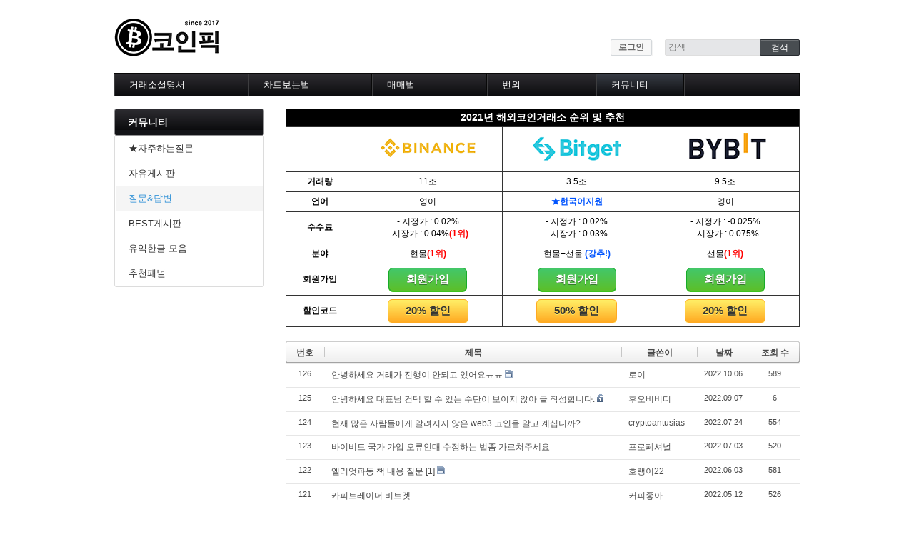

--- FILE ---
content_type: text/html; charset=UTF-8
request_url: https://coinpick.com/community_QnA/227436
body_size: 10804
content:
<!DOCTYPE html>
<html lang="ko">
<head>
<!-- META -->
<meta charset="utf-8">
<meta name="Generator" content="XpressEngine">
<meta http-equiv="X-UA-Compatible" content="IE=edge">
<!-- TITLE -->
<title>질문&amp;답변 게시판 - 코인픽</title>
<!-- CSS -->
<link rel="stylesheet" href="/common/css/xe.min.css?20180109153624" />
<link rel="stylesheet" href="/modules/board/skins/bitget/board.default.min.css?20221225231330" />
<link rel="stylesheet" href="/modules/board/skins/banner_PC.css?20221225231330" />
<link rel="stylesheet" href="/layouts/default/default.layout.css?20221225231330" />
<link rel="stylesheet" href="/modules/editor/styles/ckeditor_light/style.css?20221225231331" />
<link rel="stylesheet" href="/widgets/login_info/skins/default/default.login.css?20221225231331" />
<link rel="stylesheet" href="/files/faceOff/130/layout.css?20230130065353" />
<!-- JS -->
<script>
var current_url = "https://coinpick.com/?mid=community_QnA&document_srl=227436";
var request_uri = "https://coinpick.com/";
var current_mid = "community_QnA";
var waiting_message = "서버에 요청 중입니다. 잠시만 기다려주세요.";
var ssl_actions = new Array("dispMemberModifyPassword","dispMemberSignUpForm","dispMemberModifyInfo","dispMemberModifyEmailAddress","dispMemberGetTempPassword","dispMemberResendAuthMail","dispMemberLoginForm","dispMemberFindAccount","dispMemberLeave","procMemberLogin","procMemberModifyPassword","procMemberInsert","procMemberModifyInfo","procMemberFindAccount","procMemberModifyEmailAddress","procMemberResendAuthMail","procMemberLeave","procMemberFindAccountByQuestion","dispSocialxeConfirmMail","procSocialxeConfirmMail","procSocialxeCallback","dispSocialxeConnectSns","dispBoardWrite","dispBoardWriteComment","dispBoardReplyComment","dispBoardModifyComment","dispBoardDelete","dispBoardDeleteComment","procBoardInsertDocument","procBoardDeleteDocument","procBoardInsertComment","procBoardDeleteComment","procBoardVerificationPassword","dispTempSavedList");
var default_url = "https://coinpick.com/";
</script>
<!--[if lt IE 9]><script src="/common/js/jquery-1.x.min.js?20180109153625"></script>
<![endif]--><!--[if gte IE 9]><!--><script src="/common/js/jquery.min.js?20180109153625"></script>
<!--<![endif]--><script src="/common/js/x.min.js?20180109153625"></script>
<script src="/common/js/xe.min.js?20180109153625"></script>
<script src="/modules/board/tpl/js/board.min.js?20221225231330"></script>
<!--[if lt IE 9]><script src="/common/js/respond.min.js?20180109153624"></script>
<![endif]--><script src="/widgets/login_info/skins/default/default.login.js?20221225231331"></script>
<!-- RSS -->
<!-- ICON -->
<link rel="shortcut icon" href="https://coinpick.com/files/attach/xeicon/favicon.ico" />
<!-- Global site tag (gtag.js) - Google Analytics -->
<script async src="https://www.googletagmanager.com/gtag/js?id=UA-113894323-1"></script>
<script>
  window.dataLayer = window.dataLayer || [];
  function gtag(){dataLayer.push(arguments);}
  gtag('js', new Date());

  gtag('config', 'UA-113894323-1');
</script>
<link rel="canonical" href="http://coinpick.com/community_QnA" />
<meta name="keywords" content="바이비트,비트겟,바이낸스,비트코인선물거래소,비트코인마진거래소,선물거래" />
<meta name="description" content="암호화폐,가상화폐 No.1 비트코인 공부방.바이비트,비트겟,바이낸스 등 해외코인거래소 선물거래 방법 소개 및 추천인 할인코드,제공" />
<meta property="og:locale" content="ko_KR" />
<meta property="og:type" content="website" />
<meta property="og:url" content="http://coinpick.com/community_QnA" />
<meta property="og:site_name" content="코인픽" />
<meta property="og:title" content="질문&amp;답변 게시판 - 코인픽" />
<meta property="og:description" content="암호화폐,가상화폐 No.1 비트코인 공부방.바이비트,비트겟,바이낸스 등 해외코인거래소 선물거래 방법 소개 및 추천인 할인코드,제공" />
<meta property="og:image" content="https://coinpick.com/files/attach/site_image/site_image.1534911490.png" />
<meta property="og:image:width" content="50" />
<meta property="og:image:height" content="54" />
<meta name="robots" content="none" />
<style>
.tbanner { border:0px; border-top:1px solid #333; border-left:1px solid #333; width:100%;margin-bottom:20px;}
.tbanner tr th, .tbanner tr td  { padding:5px; text-align:center; border-right:1px solid #333; border-bottom:1px solid #333; }
.tbanner tr th { white-space:nowrap; font-weight:bold; }
.tbanner tr.left td { text-align:left; }
.tbanner tr.left td p { padding-left:15%; }
</style>
<meta name="naver-site-verification" content="9ec9b235f80cf58b118f6bac209f02c943ca41ed"/>
<meta name="google-site-verification" content="rGMLbEeCJeanbOPB5wBaXw2W3Vnu4jrq0HmCUva5p_k" />
<meta name="naver-site-verification" content="99b43178abffeb93379a2dd0bd5f9f2255e07454" />
<meta name="naver-site-verification" content="99b43178abffeb93379a2dd0bd5f9f2255e07454" />
<meta name="description" content="가상화폐 투자정보 사이트,암호화폐 차트분석,매매법 소개 및 해외 비트코인 마진,선물거래소 가이드(바이낸스,바이비트,FTX)">
<meta name="naver-site-verification" content="99b43178abffeb93379a2dd0bd5f9f2255e07454" /><script>
//<![CDATA[
xe.current_lang = "ko";
xe.cmd_find = "찾기";
xe.cmd_cancel = "취소";
xe.cmd_confirm = "확인";
xe.msg_no_root = "루트는 선택 할 수 없습니다.";
xe.msg_no_shortcut = "바로가기는 선택 할 수 없습니다.";
xe.msg_select_menu = "대상 메뉴 선택";
//]]>
</script>
</head>
<body>
<div class="container">
	<p class="skip"><a href="#content">메뉴 건너뛰기</a></p>
	<header class="header">
		<h1>
			<a href="http://coinpick.com/" id="siteTitle">
												<img src="https://coinpick.com/files/attach/images/130/b5952acc71579086d30ec0d3f63cd732.png" alt="">							</a>
		</h1>
		<div class="side">
			<!-- ACCOUNT -->
			<div class="xe-widget-wrapper " style=""><div style="*zoom:1;padding:0px 0px 0px 0px !important;"><form id="fo_login_widget" action="https://coinpick.com/index.php?act=procMemberLogin" method="post"  class="account"><input type="hidden" name="error_return_url" value="/community_QnA/227436" /><input type="hidden" name="mid" value="community_QnA" /><input type="hidden" name="vid" value="" /><input type="hidden" name="ruleset" value="@login" />
	<a href="#acField">로그인</a>
	<fieldset id="acField">
		<h2>로그인</h2>
		<input type="hidden" name="act" value="procMemberLogin" />
		<input type="hidden" name="success_return_url" value="/community_QnA/227436" />
		<input type="hidden" name="xe_validator_id" value="widgets/login_info/skins/default/login_form/1" />
				<div class="idpw">
									<label for="user_id">이메일 주소</label>			<input name="user_id" id="user_id" type="email" required />			<label for="user_pw">비밀번호</label>
			<input name="password" id="user_pw" type="password" required />
			<p class="keep">
				<input type="checkbox" name="keep_signed" id="keep_signed" value="Y" />
				<label for="keep_signed">로그인 유지</label>
			</p>
			<p class="warning">브라우저를 닫더라도 로그인이 계속 유지될 수 있습니다. 로그인 유지 기능을 사용할 경우 다음 접속부터는 로그인할 필요가 없습니다. 단, 게임방, 학교 등 공공장소에서 이용 시 개인정보가 유출될 수 있으니 꼭 로그아웃을 해주세요.</p>
		</div>
		<input type="submit" value="로그인" />
		<ul class="help">
			<li><a href="https://coinpick.com/index.php?mid=community_QnA&amp;act=dispMemberSignUpForm">회원가입</a></li>
			<li><a href="https://coinpick.com/index.php?mid=community_QnA&amp;act=dispMemberFindAccount">ID/PW 찾기</a></li>
		</ul>
	</fieldset>
</form>
</div></div>
			<!-- /ACCOUNT -->
			<!-- SEARCH -->
			<form action="https://coinpick.com/" method="get" class="search"><input type="hidden" name="error_return_url" value="/community_QnA/227436" />
				<input type="hidden" name="vid" value="" />
				<input type="hidden" name="mid" value="community_QnA" />
				<input type="hidden" name="act" value="IS" />
				<input type="text" name="is_keyword" value="" required placeholder="검색" title="검색" />
				<input type="submit" value="검색" />
			</form>
			<!-- /SEARCH -->
		</div>
		<!-- GNB -->
		<nav class="gnb" id="gnb">
			<ul>
				<li>
					<a href="http://coinpick.com/exchange"  style="" >거래소설명서</a>
					<ul>
						<li><a href="#" style=""><img src="/files/attach/menu_button/65/164295.20211019163856.menu_normal_btn.png" onmouseout="this.src='/files/attach/menu_button/65/164295.20211019163856.menu_normal_btn.png'" alt="해외 선물거래소"   /></a></li><li><a href="http://coinpick.com/bybit" style=""><img src="/files/attach/menu_button/65/66868.20211018114746.menu_normal_btn.png" onmouseout="this.src='/files/attach/menu_button/65/66868.20211018114746.menu_normal_btn.png'" alt="★ 바이비트"   /></a></li><li><a href="http://coinpick.com/bitget" style=""><img src="/files/attach/menu_button/65/67356.20211018114029.menu_normal_btn.png" onmouseout="this.src='/files/attach/menu_button/65/67356.20211018114029.menu_normal_btn.png'" alt="비트겟"   /></a></li><li><a href="http://coinpick.com/MEXC" style=""><img src="/files/attach/menu_button/65/177001.20221007105026.menu_normal_btn.png" onmouseout="this.src='/files/attach/menu_button/65/177001.20221007105026.menu_normal_btn.png'" alt="MEXC"   /></a></li><li><a href="#" style=""><img src="/files/attach/menu_button/65/243908.20241103230533.menu_normal_btn.png" onmouseout="this.src='/files/attach/menu_button/65/243908.20241103230533.menu_normal_btn.png'" alt="해외 코인거래소"   /></a></li><li><a href="http://coinpick.com/binance" style=""><img src="/files/attach/menu_button/65/37714.20221017053131.menu_normal_btn.png" onmouseout="this.src='/files/attach/menu_button/65/37714.20221017053131.menu_normal_btn.png'" alt="★ 바이낸스"   /></a></li><li><a href="http://coinpick.com/coinbase" style=""><img src="/files/attach/menu_button/65/139365.20241103232634.menu_normal_btn.png" onmouseout="this.src='/files/attach/menu_button/65/139365.20241103232634.menu_normal_btn.png'" alt="코인베이스"   /></a></li><li><a href="http://coinpick.com/kraken" style=""><img src="/files/attach/menu_button/65/243910.20241103232752.menu_normal_btn.png" onmouseout="this.src='/files/attach/menu_button/65/243910.20241103232752.menu_normal_btn.png'" alt="크라켄"   /></a></li><li><a href="http://coinpick.com/bitmex" style=""><img src="/files/attach/menu_button/65/66874.20211018024114.menu_normal_btn.png" onmouseout="this.src='/files/attach/menu_button/65/66874.20211018024114.menu_normal_btn.png'" alt="비트맥스"   /></a></li><li><a href="http://coinpick.com/phemex" style=""><img src="/files/attach/menu_button/65/66880.20211018024359.menu_normal_btn.png" onmouseout="this.src='/files/attach/menu_button/65/66880.20211018024359.menu_normal_btn.png'" alt="페멕스"   /></a></li><li><a href="http://coinpick.com/OKX" style=""><img src="/files/attach/menu_button/65/183056.20221203160806.menu_normal_btn.png" onmouseout="this.src='/files/attach/menu_button/65/183056.20221203160806.menu_normal_btn.png'" alt="OKX"   /></a></li><li><a href="http://coinpick.com/huobi" style=""><img src="/files/attach/menu_button/65/183103.20221210151537.menu_normal_btn.png" onmouseout="this.src='/files/attach/menu_button/65/183103.20221210151537.menu_normal_btn.png'" alt="houbi"   /></a></li><li><a href="http://coinpick.com/kucoin" style=""><img src="/files/attach/menu_button/65/868.20221206180345.menu_normal_btn.png" onmouseout="this.src='/files/attach/menu_button/65/868.20221206180345.menu_normal_btn.png'" alt="Kucoin"   /></a></li><li><a href="http://coinpick.com/BingX" style=""><img src="/files/attach/menu_button/65/183060.20221206180826.menu_normal_btn.png" onmouseout="this.src='/files/attach/menu_button/65/183060.20221206180826.menu_normal_btn.png'" alt="BingX"   /></a></li><li><a href="http://coinpick.com/gate_io" style=""><img src="/files/attach/menu_button/65/5470.20221206180846.menu_normal_btn.png" onmouseout="this.src='/files/attach/menu_button/65/5470.20221206180846.menu_normal_btn.png'" alt="gate.io"   /></a></li><li><a href="http://coinpick.com/BTCC" style=""><img src="/files/attach/menu_button/65/183062.20221206180445.menu_normal_btn.png" onmouseout="this.src='/files/attach/menu_button/65/183062.20221206180445.menu_normal_btn.png'" alt="BTCC"   /></a></li><li><a href="#" style=""><img src="/files/attach/menu_button/65/164296.20211019165934.menu_normal_btn.png" onmouseout="this.src='/files/attach/menu_button/65/164296.20211019165934.menu_normal_btn.png'" alt="국내 코인거래소"   /></a></li><li><a href="http://coinpick.com/upbit_board" style=""><img src="/files/attach/menu_button/65/35621.20211018030135.menu_normal_btn.png" onmouseout="this.src='/files/attach/menu_button/65/35621.20211018030135.menu_normal_btn.png'" alt="업비트"   /></a></li><li><a href="http://coinpick.com/bithumb_board" style=""><img src="/files/attach/menu_button/65/35623.20210422143159.menu_normal_btn.png" onmouseout="this.src='/files/attach/menu_button/65/35623.20210422143159.menu_normal_btn.png'" alt="빗썸"   /></a></li><li><a href="http://coinpick.com/coinone_board" style=""><img src="/files/attach/menu_button/65/135259.20211018030431.menu_normal_btn.png" onmouseout="this.src='/files/attach/menu_button/65/135259.20211018030431.menu_normal_btn.png'" alt="코인원"   /></a></li>					</ul>				</li><li>
					<a href="http://coinpick.com/chart"  style="" >차트보는법</a>
					<ul>
						<li><a href="#" style="">--------차트 설정--------</a></li><li><a href="http://coinpick.com/chart_binance" style="">1. 바이낸스 차트설정</a></li><li><a href="http://coinpick.com/chart_bitmex" style="">2. 비트맥스 차트설정</a></li><li><a href="http://coinpick.com/chart_bybit" style="">3. 바이비트 차트설정</a></li><li><a href="http://coinpick.com/chart_upbit" style="">4. 업비트 차트설정</a></li><li><a href="http://coinpick.com/chart_bithumb" style="">5. 빗썸 차트설정</a></li><li><a href="http://coinpick.com/chart_tradingview" style="">6. 트레이딩뷰</a></li><li><a href="http://coinpick.com/chart_Cryptowatch" style="">7. 크립토워치</a></li><li><a href="#" style="">-------차트의 기본-------</a></li><li><a href="http://coinpick.com/chart_basic" style="">1. 기본</a></li><li><a href="http://coinpick.com/chart_candle" style="">2. 봉차트</a></li><li><a href="http://coinpick.com/chart_play" style="">3. 호가창,거래창</a></li><li><a href="http://coinpick.com/chart_pipe" style="">4. 분봉</a></li><li><a href="http://coinpick.com/chart_mark" style="">5. 고점과 저점</a></li><li><a href="http://coinpick.com/chart_revision" style="">6. 상승과 조정</a></li><li><a href="http://coinpick.com/chart_volume" style="">7. 거래량</a></li><li><a href="http://coinpick.com/chart_line" style="">8. 지지선,저항선</a></li><li><a href="http://coinpick.com/chart_goldencross" style="">9. 골든크로스</a></li><li><a href="http://coinpick.com/chart_deadcross" style="">10. 데드크로스</a></li><li><a href="#" style="">--------캔들 패턴--------</a></li><li><a href="http://coinpick.com/chart_candle_form1" style="">1. 캔들 패턴(1)</a></li><li><a href="http://coinpick.com/chart_candle_form2" style="">2. 캔들 패턴(2)</a></li><li><a href="http://coinpick.com/chart_candle_form3" style="">3. 캔들 패턴(3)</a></li><li><a href="http://coinpick.com/chart_candle_form4" style="">4. 캔들 패턴(4)</a></li><li><a href="http://coinpick.com/chart_candle_form5" style="">5. 캔들 패턴(5)</a></li><li><a href="#" style="">--------차트 패턴--------</a></li><li><a href="http://coinpick.com/chart_gather" style="">1. 삼각수렴 패턴</a></li><li><a href="http://coinpick.com/chart_wedge" style="">2. 쐐기형 패턴</a></li><li><a href="http://coinpick.com/chart_Triangle" style="">3. 삼각수렴 패턴 종류</a></li><li><a href="http://coinpick.com/chart_DoubleBottom" style="">4. 쌍바닥 패턴</a></li><li><a href="http://coinpick.com/chart_dead_cat_bounce_pattern" style="">5. 데드 캣 바운스 패턴</a></li><li><a href="http://coinpick.com/chart_head_and_shoulder_pattern" style="">6. 헤드 앤 숄더 패턴</a></li><li><a href="http://coinpick.com/chart_harmonic_pattern" style="">7. 하모닉 패턴</a></li><li><a href="http://coinpick.com/chart_DOW_THEORY" style="">8. 다우이론 패턴</a></li><li><a href="http://coinpick.com/chart_minsky" style="">9. 하이먼민스키 패턴</a></li><li><a href="http://coinpick.com/chart_ElliottWave" style="">10. 엘리어트 파동</a></li><li><a href="#" style="">-------기술적 지표-------</a></li><li><a href="http://coinpick.com/chart_MA" style="">1. MA - 이동평균선</a></li><li><a href="http://coinpick.com/chart_MACD" style="">2. MACD - 수렴확산지수</a></li><li><a href="http://coinpick.com/chart_BollingerBand" style="">3. BOL - 볼린저밴드</a></li><li><a href="http://coinpick.com/chart_RSI" style="">4. RSI - 상대강도지수</a></li><li><a href="http://coinpick.com/chart_Fibonacci" style="">5. FIBO - 피보나치되돌림</a></li><li><a href="http://coinpick.com/chart_IKH" style="">6. IKH - 일목평균표</a></li><li><a href="http://coinpick.com/chart_momentum" style="">7. D.MOM - 듀얼 모멘텀</a></li><li><a href="http://coinpick.com/chart_CCI" style="">8. CCI - 채널지수</a></li><li><a href="http://coinpick.com/chart_stochastics" style="">9. STOCH - 스토캐스틱</a></li><li><a href="http://coinpick.com/chart_Parabolic_SAR" style="">10. PSAR - 파라볼릭</a></li><li><a href="http://coinpick.com/chart_DMI" style="">11. DMI - 방향운동지수</a></li><li><a href="http://coinpick.com/chart_ADX" style="">12. ADX - 평균방향지수</a></li><li><a href="http://coinpick.com/advance_decline_ratio" style="color:등락비율;">13. ADR - 등락비율</a></li><li><a href="http://coinpick.com/volume_ratio" style="">14. VR - 거래량비율</a></li>					</ul>				</li><li>
					<a href="http://coinpick.com/trading"  style="" >매매법</a>
					<ul>
						<li><a href="#" style="">------실전 매매법------</a></li><li><a href="http://coinpick.com/trading_MA" style="">1. 이평선 매매법</a></li><li><a href="http://coinpick.com/trading_60MA" style="">2. 60이평선 매매법</a></li><li><a href="http://coinpick.com/trading_goldencross" style="">3. 골든크로스 매매법</a></li><li><a href="http://coinpick.com/trading_deathcross" style="">4. 데스크로스 매매법</a></li><li><a href="http://coinpick.com/trading_MACD" style="">5. MACD 매매법</a></li><li><a href="http://coinpick.com/trading_RSI" style="">6. RSI 매매법</a></li><li><a href="http://coinpick.com/trading_BollingerBands" style="">7. 볼린저밴드 매매법</a></li><li><a href="http://coinpick.com/trading_fibonacci" style="">8. 피보나치 매매법</a></li><li><a href="http://coinpick.com/trading_Volume" style="">9. 거래량 매매법</a></li><li><a href="http://coinpick.com/trading_saggeda" style="">10. 사께다전법</a></li><li><a href="http://coinpick.com/trading_Eliot" style="">11. 엘리어트 매매법</a></li><li><a href="http://coinpick.com/trading_TwoBottom" style="">12. 쌍바닥,쌍봉 매매법</a></li><li><a href="http://coinpick.com/trading_Line" style="">13. 지지 &amp; 저항 매매법</a></li><li><a href="http://coinpick.com/trading_ichimoku" style="">14. 일목균형표 매매법</a></li><li><a href="http://coinpick.com/trading_DMI" style="">15. DMI 매매법</a></li>					</ul>				</li><li>
					<a href="#"  style="" >번외</a>
					<ul>
						<li><a href="http://coinpick.com/exchage_comparison" style="color:#5CD1E5;">코인거래소 비교</a></li><li><a href="http://coinpick.com/fee_comparison" style="color:#FF7E7E;">선물수수료 비교</a></li><li><a href="http://coinpick.com/promocode_comparison" style="color:#1DDB16;">할인코드 비교</a></li><li><a href="http://coinpick.com/coin_info" style="">코인백서모음</a></li><li><a href="http://coinpick.com/term" style="">코인용어정리</a></li><li><a href="http://coinpick.com/tradingview_board" style="">TradingView</a></li><li><a href="http://coinpick.com/investing_board" style="">Investing.com</a></li><li><a href="http://coinpick.com/defi_board" style="">De-Fi - 디파이</a></li><li><a href="http://coinpick.com/NFT_board" style="">NFT - 대체불가토큰</a></li><li><a href="http://coinpick.com/P2P_exchange" style="">P2P 거래소</a></li><li><a href="http://coinpick.com/quant_program" style="">※ 프로그램 자동매매</a></li><li><a href="http://coinpick.com/roboadvisor_board" style="">※ 로보어드바이저</a></li><li><a href="http://coinpick.com/quant_board" style="">※ 코인 애널리틱스</a></li><li><a href="http://coinpick.com/influencers_twitter" style="">인플루언서 트위터</a></li><li><a href="http://coinpick.com/cryptocurrency_wallet" style="">암호화폐 지갑</a></li><li><a href="http://coinpick.com/cryptocurrency_mining" style="">가상화폐 채굴</a></li><li><a href="http://coinpick.com/useful_websites" style="">유용한사이트</a></li><li><a href="http://coinpick.com/gif_board" style="">짤방(gif) 자료실</a></li>					</ul>				</li><li class="active">
					<a href="#"  style="" >커뮤니티</a>
					<ul>
						<li><a href="http://coinpick.com/QnA" style="color:#FF7E7E;">★자주하는질문</a></li><li><a href="http://coinpick.com/community_free" style="">자유게시판</a></li><li class="active"><a href="http://coinpick.com/community_QnA" style="">질문&amp;답변</a></li><li><a href="http://coinpick.com/community_best" style="">BEST게시판</a></li><li><a href="http://coinpick.com/helpful_cotent" style="">유익한글 모음</a></li><li><a href="http://coinpick.com/main" style="">추천패널</a></li>					</ul>				</li>			</ul>
		</nav>
		<!-- /GNB -->




<title>코인픽:ver.2021년 비트코인 마진,선물거래소 순위 및 추천 사이트</title>

	</header>
	<!-- VISUAL | DEFAULT -->
		<!-- VISUAL | USER DEFINE -->
		<!-- /VISUAL -->
	<div class="body sub">
		<!-- LNB -->
		<script>
		function openLnb(lnb) {
			if(jQuery('#lnb_'+lnb).hasClass('active')) {
				var url = jQuery('#lnb_'+lnb+'>a').data('url');
				if(url) {
					location.href=url;
				}
			}
			else {
				jQuery('#lnb_'+lnb).addClass('active');
				jQuery('#lnbsub_'+lnb).show();
			}
		}
		</script>
		<nav class="lnb">
			<h1><a href="#">커뮤니티</a></h1>			<ul>
												<li id="lnb_1"><a  href="http://coinpick.com/QnA"  onclick="openLnb(1)" style="cursor:pointer;" data-url="http://coinpick.com/QnA">★자주하는질문</a>
									</li>
												<li id="lnb_2"><a  href="http://coinpick.com/community_free"  onclick="openLnb(2)" style="cursor:pointer;" data-url="http://coinpick.com/community_free">자유게시판</a>
									</li>
												<li id="lnb_3" class="active"><a  href="http://coinpick.com/community_QnA"  onclick="openLnb(3)" style="cursor:pointer;" data-url="http://coinpick.com/community_QnA">질문&amp;답변</a>
									</li>
												<li id="lnb_4"><a  href="http://coinpick.com/community_best"  onclick="openLnb(4)" style="cursor:pointer;" data-url="http://coinpick.com/community_best">BEST게시판</a>
									</li>
												<li id="lnb_5"><a  href="http://coinpick.com/helpful_cotent"  onclick="openLnb(5)" style="cursor:pointer;" data-url="http://coinpick.com/helpful_cotent">유익한글 모음</a>
									</li>
												<li id="lnb_6"><a  onclick="openLnb(6)" style="cursor:pointer;" data-url="http://coinpick.com/main">추천패널</a>
					<ul id="lnbsub_6" style="display:none;">
						<li><a href="http://coinpick.com/daily">제육볶음</a></li><li><a href="http://coinpick.com/daily_quant">퀀트픽</a></li><li><a href="http://coinpick.com/daily_bolt">선더볼트</a></li><li><a href="http://coinpick.com/daily_moonlight">월광</a></li><li><a href="http://coinpick.com/daily_unicorn">UNICORN</a></li><li><a href="http://coinpick.com/daily_Monaco">모나코</a></li><li><a href="http://coinpick.com/daily_notgetyet">비득지</a></li>					</ul>				</li>
							</ul>		</nav>		<!-- /LNB -->
		<!-- CONTENT -->
		<div class="content" id="content">
			    <div class="board">
	
<table class="tbanner" border=0 cellspacing="0">
	<col width="13%"><col width="29%"><col width="29%"><col width="29%">
	<tbody>
		<tr>
			<td colspan="4"  style="background:#000; color:#fff; padding:3px 0px; font-size:14px; font-weight:bold; text-align:center;">2021년 해외코인거래소 순위 및 추천</td>
		</tr>
		<tr style="background:#FFFFFF">
			<td>&nbsp;</td>
			<td><img src="https://coinpick.com/./files/attach/images/67035/038/067/b037ecdec9a2c9d50b93f86a63565ea2.png" alt="binance main.png" style="" /></td>
			<td><img src="https://coinpick.com/files/attach/images/202/206/3e8f7be7e0763514a70703a3c8dceb97.png" alt="ftx main.png" style="" /></td>
			<td><img src="https://coinpick.com/files/attach/images/202/206/7f8ecc647a5f891f16eac03e4064bb30.png" alt="bybit main.png" style="" /></td>
		</tr>
		<tr>
			<th>거래량</th>
			<td>11조</td>
			<td>3.5조</td>
			<td>9.5조</td>
		</tr>
		<tr>
			<th>언어</th>
			<td>영어</td>
			<td><p style="text-align: center;"><span style="color:#0054FF;"><strong> ★한국어지원</strong></span></p></td>
			<td>영어</td>
		</tr>
		<tr class="center">
			<th>수수료</th>
			<td><p>- 지정가 : 0.02%</p>
				<p>- 시장가 : 0.04%<strong><span style="color: rgb(255, 0, 0);">(1위)</span></strong></p>
			</td>
			<td><p>- 지정가 : 0.02%</p>
				<p>- 시장가 : 0.03%</p>
			</td>
			<td><p>- 지정가 : -0.025%</p>
				<p>- 시장가 : 0.075%</p>
			</td>
		</tr>
		<tr>
			<th>분야</th>
			<td>	<p style="text-align: center;"><font color="#000000">현물<span style="color: rgb(255, 0, 0);"><strong>(1위)</strong></span></font></p>	</td>
			<td><p style="text-align: center;"><font color="#000000">현물+선물<span style="color:#0054FF;"><strong> (강추!)</strong></span></font></p></td>
			<td><p style="text-align: center;"><font color="#000000">선물<span style="color: rgb(255, 0, 0);"><strong>(1위)</strong></span></p></td>
		</tr>
		<tr>
			<th>회원가입</th>
			<td><a class="myButton" href="https://accounts.binance.com/ko/register?ref=RCXBS3M1" target="_blank">회원가입</a></td>
			<td><a class="myButton" href="https://partner.bitget.com/bg/jQfMra" target="_blank">회원가입</a></td>
			<td><a class="myButton" href="https://www.bybit.com/register?affiliate_id=6660&group_id=0&group_type=1" target="_blank">회원가입</a></td>
		</tr>
		<tr>
			<th>할인코드</th>
			<td><a class="myButton2" href="https://accounts.binance.com/ko/register?ref=RCXBS3M1" target="_blank">20% 할인</a></td>
			<td><a class="myButton2" href="https://partner.bitget.com/bg/jQfMra" target="_blank">50% 할인</a>
			</td>
			<td><a class="myButton2" href="https://www.bybit.com/register?affiliate_id=6660&group_id=0&group_type=1" target="_blank">20% 할인</a></td>
		</tr>
	</tbody>
</table>
			<div class="board_list" id="board_list">
	<table width="100%" border="1" cellspacing="0" summary="List of Articles">
		<thead>
			<!-- LIST HEADER -->
			<tr>
								<th scope="col"><span>번호</span></th>																																																								<th scope="col" class="title"><span>제목</span></th>																																																								<th scope="col"><span>글쓴이</span></th>																																																																<th scope="col"><span><a href="http://coinpick.com/index.php?mid=community_QnA&amp;sort_index=regdate&amp;order_type=desc">날짜</a></span></th>																																																																<th scope="col"><span><a href="http://coinpick.com/index.php?mid=community_QnA&amp;sort_index=readed_count&amp;order_type=desc">조회 수</a></span></th>																							</tr>
			<!-- /LIST HEADER -->
		</thead>
				<tbody>
			<!-- NOTICE -->
						<!-- /NOTICE -->
			<!-- LIST -->
			<tr>
								<td class="no">
										126				</td>																																																								<td class="title">
					<a href="http://coinpick.com/community_QnA/182966">안녕하세요 거래가 진행이 안되고 있어요ㅠㅠ</a>
															<img src="https://coinpick.com/modules/document/tpl/icons//file.gif" alt="file" title="file" style="margin-right:2px;" />				</td>																																																								<td class="author"><a href="#popup_menu_area" class="member_182964" onclick="return false">로이</a></td>																																																																<td class="time">2022.10.06</td>																																																																<td class="readNum">589</td>																							</tr><tr>
								<td class="no">
										125				</td>																																																								<td class="title">
					<a href="http://coinpick.com/community_QnA/181955">안녕하세요 대표님 컨택 할 수 있는 수단이 보이지 않아 글 작성합니다.</a>
															<img src="https://coinpick.com/modules/document/tpl/icons//secret.gif" alt="secret" title="secret" style="margin-right:2px;" />				</td>																																																								<td class="author"><a href="#popup_menu_area" class="member_181954" onclick="return false">후오비비디</a></td>																																																																<td class="time">2022.09.07</td>																																																																<td class="readNum">6</td>																							</tr><tr>
								<td class="no">
										124				</td>																																																								<td class="title">
					<a href="http://coinpick.com/community_QnA/179985">현재 많은 사람들에게 알려지지 않은 web3 코인을 알고 계십니까?</a>
																			</td>																																																								<td class="author"><a href="#popup_menu_area" class="member_179983" onclick="return false">cryptoantusias</a></td>																																																																<td class="time">2022.07.24</td>																																																																<td class="readNum">554</td>																							</tr><tr>
								<td class="no">
										123				</td>																																																								<td class="title">
					<a href="http://coinpick.com/community_QnA/179013">바이비트 국가 가입 오류인대 수정하는 법좀 가르쳐주세요</a>
																			</td>																																																								<td class="author"><a href="#popup_menu_area" class="member_179009" onclick="return false">프로페셔널</a></td>																																																																<td class="time">2022.07.03</td>																																																																<td class="readNum">520</td>																							</tr><tr>
								<td class="no">
										122				</td>																																																								<td class="title">
					<a href="http://coinpick.com/community_QnA/178232">엘리엇파동 책 내용 질문</a>
					<a href="http://coinpick.com/community_QnA/178232#comment" class="replyNum" title="Replies">[1]</a>										<img src="https://coinpick.com/modules/document/tpl/icons//file.gif" alt="file" title="file" style="margin-right:2px;" />				</td>																																																								<td class="author"><a href="#popup_menu_area" class="member_178231" onclick="return false">호랭이22</a></td>																																																																<td class="time">2022.06.03</td>																																																																<td class="readNum">581</td>																							</tr><tr>
								<td class="no">
										121				</td>																																																								<td class="title">
					<a href="http://coinpick.com/community_QnA/178032">카피트레이더 비트겟</a>
																			</td>																																																								<td class="author"><a href="#popup_menu_area" class="member_178030" onclick="return false">커피좋아</a></td>																																																																<td class="time">2022.05.12</td>																																																																<td class="readNum">526</td>																							</tr><tr>
								<td class="no">
										120				</td>																																																								<td class="title">
					<a href="http://coinpick.com/community_QnA/178015">문의드려요.tvextbot 변동성 돌파 분노자 전략 하고싶네요.도움가능한지요?</a>
																			</td>																																																								<td class="author"><a href="#popup_menu_area" class="member_178013" onclick="return false">백호</a></td>																																																																<td class="time">2022.05.03</td>																																																																<td class="readNum">541</td>																							</tr><tr>
								<td class="no">
										119				</td>																																																								<td class="title">
					<a href="http://coinpick.com/community_QnA/177623">안녕하세요.. 문의 드립니다.</a>
					<a href="http://coinpick.com/community_QnA/177623#comment" class="replyNum" title="Replies">[2]</a>										<img src="https://coinpick.com/modules/document/tpl/icons//secret.gif" alt="secret" title="secret" style="margin-right:2px;" />				</td>																																																								<td class="author"><a href="#popup_menu_area" class="member_177621" onclick="return false">몬브</a></td>																																																																<td class="time">2022.03.15</td>																																																																<td class="readNum">8</td>																							</tr><tr>
								<td class="no">
										118				</td>																																																								<td class="title">
					<a href="http://coinpick.com/community_QnA/176937">바이낸스 초보자 선물 질문드립니다ㅠㅠ</a>
															<img src="https://coinpick.com/modules/document/tpl/icons//file.gif" alt="file" title="file" style="margin-right:2px;" />				</td>																																																								<td class="author"><a href="#popup_menu_area" class="member_176936" onclick="return false">SupremeAllDay</a></td>																																																																<td class="time">2022.02.04</td>																																																																<td class="readNum">886</td>																							</tr><tr>
								<td class="no">
										117				</td>																																																								<td class="title">
					<a href="http://coinpick.com/community_QnA/176803">아비트럼과 이더리움에 대한 질문</a>
					<a href="http://coinpick.com/community_QnA/176803#comment" class="replyNum" title="Replies">[1]</a>														</td>																																																								<td class="author"><a href="#popup_menu_area" class="member_176801" onclick="return false">Sidiz</a></td>																																																																<td class="time">2022.01.19</td>																																																																<td class="readNum">632</td>																							</tr><tr>
								<td class="no">
										116				</td>																																																								<td class="title">
					<a href="http://coinpick.com/community_QnA/176771">비트코인자동매매 질문이요~~</a>
																			</td>																																																								<td class="author"><a href="#popup_menu_area" class="member_176764" onclick="return false">조배</a></td>																																																																<td class="time">2022.01.16</td>																																																																<td class="readNum">595</td>																							</tr><tr>
								<td class="no">
										115				</td>																																																								<td class="title">
					<a href="http://coinpick.com/community_QnA/168058">퀀트투자 거래소 질문이요.</a>
					<a href="http://coinpick.com/community_QnA/168058#comment" class="replyNum" title="Replies">[3]</a>														</td>																																																								<td class="author"><a href="#popup_menu_area" class="member_168056" onclick="return false">sonic00</a></td>																																																																<td class="time">2021.12.20</td>																																																																<td class="readNum">847</td>																							</tr><tr>
								<td class="no">
										114				</td>																																																								<td class="title">
					<a href="http://coinpick.com/community_QnA/167782">바이낸스 트론보유 APENFT 에어드랍 질문드립니다</a>
					<a href="http://coinpick.com/community_QnA/167782#comment" class="replyNum" title="Replies">[1]</a>														</td>																																																								<td class="author"><a href="#popup_menu_area" class="member_167774" onclick="return false">퍼펙트레이더</a></td>																																																																<td class="time">2021.12.01</td>																																																																<td class="readNum">915</td>																							</tr><tr>
								<td class="no">
										113				</td>																																																								<td class="title">
					<a href="http://coinpick.com/community_QnA/167438">자동매매 문의</a>
					<a href="http://coinpick.com/community_QnA/167438#comment" class="replyNum" title="Replies">[1]</a>										<img src="https://coinpick.com/modules/document/tpl/icons//secret.gif" alt="secret" title="secret" style="margin-right:2px;" />				</td>																																																								<td class="author"><a href="#popup_menu_area" class="member_167436" onclick="return false">kimpro</a></td>																																																																<td class="time">2021.11.29</td>																																																																<td class="readNum">3</td>																							</tr><tr>
								<td class="no">
										112				</td>																																																								<td class="title">
					<a href="http://coinpick.com/community_QnA/167198">비트겟 관련 질문드려요 ㅠㅠ 도와주세요</a>
					<a href="http://coinpick.com/community_QnA/167198#comment" class="replyNum" title="Replies">[3]</a>														</td>																																																								<td class="author"><a href="#popup_menu_area" class="member_167196" onclick="return false">이션</a></td>																																																																<td class="time">2021.11.29</td>																																																																<td class="readNum">2091</td>																							</tr><tr>
								<td class="no">
										111				</td>																																																								<td class="title">
					<a href="http://coinpick.com/community_QnA/166833">BTS 하이브 NFT 뉴스 주가 폭등중인데 내가 궁금한거는?? HIVE, Hyve</a>
					<a href="http://coinpick.com/community_QnA/166833#comment" class="replyNum" title="Replies">[1]</a>														</td>																																																								<td class="author"><a href="#popup_menu_area" class="member_38127" onclick="return false">비득지</a></td>																																																																<td class="time">2021.11.23</td>																																																																<td class="readNum">512</td>																							</tr><tr>
								<td class="no">
										110				</td>																																																								<td class="title">
					<a href="http://coinpick.com/community_QnA/166528">유튜브  질문좀요^^세력포착  멍멍이 매매에서요</a>
					<a href="http://coinpick.com/community_QnA/166528#comment" class="replyNum" title="Replies">[8]</a>														</td>																																																								<td class="author"><a href="#popup_menu_area" class="member_166526" onclick="return false">웅스</a></td>																																																																<td class="time">2021.11.23</td>																																																																<td class="readNum">993</td>																							</tr><tr>
								<td class="no">
										109				</td>																																																								<td class="title">
					<a href="http://coinpick.com/community_QnA/165787">비트 급등할 때?</a>
					<a href="http://coinpick.com/community_QnA/165787#comment" class="replyNum" title="Replies">[1]</a>														</td>																																																								<td class="author"><a href="#popup_menu_area" class="member_38127" onclick="return false">비득지</a></td>																																																																<td class="time">2021.11.09</td>																																																																<td class="readNum">531</td>																							</tr><tr>
								<td class="no">
										108				</td>																																																								<td class="title">
					<a href="http://coinpick.com/community_QnA/165392">자동매매 질문입니다. 퀀트픽님.</a>
					<a href="http://coinpick.com/community_QnA/165392#comment" class="replyNum" title="Replies">[2]</a>														</td>																																																								<td class="author"><a href="#popup_menu_area" class="member_165390" onclick="return false">셔리</a></td>																																																																<td class="time">2021.11.03</td>																																																																<td class="readNum">600</td>																							</tr><tr>
								<td class="no">
										107				</td>																																																								<td class="title">
					<a href="http://coinpick.com/community_QnA/165249">궁금한 점에 있습니다 ^^</a>
																			</td>																																																								<td class="author"><a href="#popup_menu_area" class="member_165182" onclick="return false">무지개</a></td>																																																																<td class="time">2021.11.01</td>																																																																<td class="readNum">470</td>																							</tr><tr>
								<td class="no">
										106				</td>																																																								<td class="title">
					<a href="http://coinpick.com/community_QnA/165177">진짜 진짜 급해요ㅠㅠㅠ저좀 도와주세요...!!!ㅠㅠㅠ고수님들 꼭 글읽고 답 부탁해요ㅠㅠ</a>
					<a href="http://coinpick.com/community_QnA/165177#comment" class="replyNum" title="Replies">[2]</a>														</td>																																																								<td class="author"><a href="#popup_menu_area" class="member_165175" onclick="return false">띨론링롱</a></td>																																																																<td class="time">2021.10.30</td>																																																																<td class="readNum">670</td>																							</tr><tr>
								<td class="no">
										105				</td>																																																								<td class="title">
					<a href="http://coinpick.com/community_QnA/163603">호재 보고 진입하고 추가 매수나 매도는 차트 보고 맞나요..?</a>
					<a href="http://coinpick.com/community_QnA/163603#comment" class="replyNum" title="Replies">[1]</a>														</td>																																																								<td class="author"><a href="#popup_menu_area" class="member_163601" onclick="return false">militarycoin</a></td>																																																																<td class="time">2021.10.03</td>																																																																<td class="readNum">626</td>																							</tr><tr>
								<td class="no">
										104				</td>																																																								<td class="title">
					<a href="http://coinpick.com/community_QnA/151444">플랜비라는 사람이 어떤사람인가요?</a>
					<a href="http://coinpick.com/community_QnA/151444#comment" class="replyNum" title="Replies">[1]</a>														</td>																																																								<td class="author"><a href="#popup_menu_area" class="member_71200" onclick="return false">펭구리</a></td>																																																																<td class="time">2021.10.01</td>																																																																<td class="readNum">566</td>																							</tr><tr>
								<td class="no">
										103				</td>																																																								<td class="title">
					<a href="http://coinpick.com/community_QnA/139308">바이낸스 바이비트 선물 펀딩비 관련 질문</a>
					<a href="http://coinpick.com/community_QnA/139308#comment" class="replyNum" title="Replies">[1]</a>														</td>																																																								<td class="author"><a href="#popup_menu_area" class="member_71106" onclick="return false">눈코입</a></td>																																																																<td class="time">2021.09.23</td>																																																																<td class="readNum">880</td>																							</tr><tr>
								<td class="no">
										102				</td>																																																								<td class="title">
					<a href="http://coinpick.com/community_QnA/139291">증시와 비트코인의 관계는?</a>
																			</td>																																																								<td class="author"><a href="#popup_menu_area" class="member_71106" onclick="return false">눈코입</a></td>																																																																<td class="time">2021.09.23</td>																																																																<td class="readNum">513</td>																							</tr><tr>
								<td class="no">
										101				</td>																																																								<td class="title">
					<a href="http://coinpick.com/community_QnA/138693">특금법 17일까지 거래중단 공지 안한 거래소들은!?</a>
																			</td>																																																								<td class="author"><a href="#popup_menu_area" class="member_71106" onclick="return false">눈코입</a></td>																																																																<td class="time">2021.09.14</td>																																																																<td class="readNum">805</td>																							</tr><tr>
								<td class="no">
										100				</td>																																																								<td class="title">
					<a href="http://coinpick.com/community_QnA/138137">펀딩비 관련 질문... USDS-M, COIN-M 형님들 답변 부탁해요!ㅠ</a>
					<a href="http://coinpick.com/community_QnA/138137#comment" class="replyNum" title="Replies">[1]</a>														</td>																																																								<td class="author"><a href="#popup_menu_area" class="member_138135" onclick="return false">현탱이</a></td>																																																																<td class="time">2021.09.05</td>																																																																<td class="readNum">838</td>																							</tr><tr>
								<td class="no">
										99				</td>																																																								<td class="title">
					<a href="http://coinpick.com/community_QnA/137547">바이비트 과거차트 보는법?</a>
					<a href="http://coinpick.com/community_QnA/137547#comment" class="replyNum" title="Replies">[1]</a>														</td>																																																								<td class="author"><a href="#popup_menu_area" class="member_137545" onclick="return false">코멘토</a></td>																																																																<td class="time">2021.08.26</td>																																																																<td class="readNum">1006</td>																							</tr><tr>
								<td class="no">
										98				</td>																																																								<td class="title">
					<a href="http://coinpick.com/community_QnA/137293">헤이비트 자동수익매매 로보어드바이저 관련 질문</a>
					<a href="http://coinpick.com/community_QnA/137293#comment" class="replyNum" title="Replies">[1]</a>														</td>																																																								<td class="author"><a href="#popup_menu_area" class="member_71106" onclick="return false">눈코입</a></td>																																																																<td class="time">2021.08.24</td>																																																																<td class="readNum">580</td>																							</tr><tr>
								<td class="no">
										97				</td>																																																								<td class="title">
					<a href="http://coinpick.com/community_QnA/137259">페이팔(paypal)이 영국에서 암호화제 결제를 시작했다는데 (feat. 아마존)</a>
															<img src="https://coinpick.com/modules/document/tpl/icons//file.gif" alt="file" title="file" style="margin-right:2px;" />				</td>																																																								<td class="author"><a href="#popup_menu_area" class="member_71200" onclick="return false">펭구리</a></td>																																																																<td class="time">2021.08.24</td>																																																																<td class="readNum">5953</td>																							</tr>			<!-- /LIST -->
		</tbody>	</table>
</div>
<div class="list_footer">
	<div class="pagination">
		<a href="http://coinpick.com/community_QnA" class="direction prev"><span></span><span></span> 첫 페이지</a> 
					<strong>1</strong> 
								 
			<a href="http://coinpick.com/index.php?mid=community_QnA&amp;page=2">2</a>					 
			<a href="http://coinpick.com/index.php?mid=community_QnA&amp;page=3">3</a>					 
			<a href="http://coinpick.com/index.php?mid=community_QnA&amp;page=4">4</a>					 
			<a href="http://coinpick.com/index.php?mid=community_QnA&amp;page=5">5</a>				<a href="http://coinpick.com/index.php?mid=community_QnA&amp;page=5" class="direction next">끝 페이지 <span></span><span></span></a>
	</div>	<div class="btnArea">
		<a href="https://coinpick.com/index.php?mid=community_QnA&amp;act=dispBoardWrite" class="btn">쓰기</a>
			</div>
	<button type="button" class="bsToggle" title="검색">검색</button>
	<form action="https://coinpick.com/" method="get" onsubmit="return procFilter(this, search)" id="board_search" class="board_search" ><input type="hidden" name="act" value="" />
		<input type="hidden" name="vid" value="" />
		<input type="hidden" name="mid" value="community_QnA" />
		<input type="hidden" name="category" value="" />
		<input type="text" name="search_keyword" value="" title="검색" class="iText" />
		<select name="search_target">
			<option value="title_content">제목+내용</option><option value="title">제목</option><option value="content">내용</option><option value="comment">댓글</option><option value="user_name">이름</option><option value="nick_name">닉네임</option><option value="user_id">아이디</option><option value="tag">태그</option>		</select>
		<button type="submit" class="btn" onclick="xGetElementById('board_search').submit();return false;">검색</button>
        	</form>	<a href="http://coinpick.com/index.php?mid=community_QnA&amp;act=dispBoardTagList" class="tagSearch" title="태그">태그</a>
</div>
	</div>
			<!-- Global site tag (gtag.js) - Google Analytics -->
<script async src="https://www.googletagmanager.com/gtag/js?id=UA-121432151-1"></script>
<script>
  window.dataLayer = window.dataLayer || [];
  function gtag(){dataLayer.push(arguments);}
  gtag('js', new Date());
  gtag('config', 'UA-121432151-1');
</script>
		</div>

		<!-- /CONTENT -->
	</div>
</div>
<footer class="footer">
	<p>Powered by <a href="http://xpressengine.com/">XE</a>.</p>	</footer><script> jQuery(function(){ alert("대상을 찾을 수 없습니다."); } );</script><!-- ETC -->
<div class="wfsr"></div>
<script src="/files/cache/js_filter_compiled/d046d1841b9c79c545b82d3be892699d.ko.compiled.js?20221226070240"></script><script src="/files/cache/js_filter_compiled/1bdc15d63816408b99f674eb6a6ffcea.ko.compiled.js?20221226070240"></script><script src="/files/cache/js_filter_compiled/9b007ee9f2af763bb3d35e4fb16498e9.ko.compiled.js?20221226070240"></script><script src="/addons/autolink/autolink.js?20180109153623"></script><script src="/modules/board/skins/bitget/board.default.min.js?20221225231330"></script><script src="/layouts/default/default.layout.js?20221225231330"></script><script src="/files/cache/js_filter_compiled/30bafb68498c64b466579e488f27113e.ko.compiled.js?20221226070349"></script><script src="/files/cache/ruleset/96a0345a44240cdd4d2c002b90da8359.ko.js?20230814120735"></script></body>
</html>


--- FILE ---
content_type: text/css
request_url: https://coinpick.com/modules/board/skins/banner_PC.css?20221225231330
body_size: 432
content:
.myButton {
	background-color:#44c767;
	border-radius:9px;
	border:1px solid #18ab29;
	display:inline-block;
	cursor:pointer;
	color:#ffffff;
	font-family:Arial;
	font-size:13px;
	padding:6px 29px;
	text-decoration:none;
	text-shadow:0px 1px 0px #2f6627;
}
.myButton:hover {
	background-color:#5cbf2a;
}
.myButton:active {
	position:relative;
	top:1px;
}

.myButton {
	box-shadow: 0px 1px 0px 0px #3dc21b;
	background:linear-gradient(to bottom, #44c767 5%, #5cbf2a 100%);
	background-color:#44c767;
	border-radius:6px;
	border:1px solid #18ab29;
	display:inline-block;
	cursor:pointer;
	color:#ffffff;
	font-family:Arial;
	font-size:15px;
	font-weight:bold;
	padding:6px 24px;
	text-decoration:none;
	text-shadow:0px 1px 0px #2f6627;
}
.myButton:hover {
	background:linear-gradient(to bottom, #5cbf2a 5%, #44c767 100%);
	background-color:#5cbf2a;
}
.myButton:active {
	position:relative;
	top:1px;
}


.myButton2 {
	box-shadow: 0px 1px 0px 0px #fff6af;
	background:linear-gradient(to bottom, #ffec64 5%, #ffab23 100%);
	background-color:#ffec64;
	border-radius:6px;
	border:1px solid #ffaa22;
	display:inline-block;
	cursor:pointer;
	color:#333333;
	font-family:Arial;
	font-size:15px;
	font-weight:bold;
	padding:6px 24px;
	text-decoration:none;
	text-shadow:0px 1px 0px #ffee66;
}
.myButton2:hover {
	background:linear-gradient(to bottom, #ffab23 5%, #ffec64 100%);
	background-color:#ffab23;
}
.myButton2:active {
	position:relative;
	top:1px;
}
#content table tr td p { margin:0px; }


--- FILE ---
content_type: text/css
request_url: https://coinpick.com/layouts/default/default.layout.css?20221225231330
body_size: 2073
content:
@charset "utf-8";
/* Reset */
html,body{min-height:100%}
body{margin:0}

/* Skin to content */
.skip{margin:0}
.skip>a{display:block;text-align:center;line-height:28px;height:1px;overflow:hidden}
.skip>a:focus{height:auto}

/* Layout */
.container,
.footer>p{width:960px;margin:0 auto}
.header{position:relative;z-index:2;zoom:1;margin:0 0 17px 0}
.header>.side{position:absolute;z-index:2;right:0;bottom:57px;zoom:1}
.visual{position:relative;z-index:1;overflow:hidden;width:100%;margin:0 0 20px 0}
.body{position:relative;z-index:1}
.header:after,
.body:after{content:"";display:block;clear:both}
.content{padding:0 0 40px 0;zoom:1}
.content>*:first-child{margin-top:0}
.content img{max-width:100%;height:auto}

/* Header */
.header>h1{display:inline-block;*display:inline;zoom:1;margin:19px 0}
.header>h1>a,
.header>h1 img{display:block}
.header>h1>a{font-size:32px;text-decoration:none;color:#333}

/* Footer */
.footer{padding:25px 0 80px 0;background:#f8f8f8;border-top:1px solid #f4f4f4;color:#666}
.footer p{font-size:12px}
.footer a{text-decoration:none;color:#666}
.footer a:hover,
.footer a:focus{text-decoration:underline}

/* Login */
.account{margin-right:15px !important}

/* Search */
.header .search{display:inline-block;*display:inline;zoom:1;vertical-align:top;margin:0}
.header .search>input{font-size:12px;vertical-align:top;border-radius:2px}
.header .search>input[type="text"]{background:#e5e6e8;border:1px solid #dedede;height:21px;line-height:21px;padding:0 4px;margin:0 -6px 0 0;width:126px}
.header .search>input[type="submit"]{background:#484d51;border:1px solid #272b30;color:#fff;height:23px;line-height:23px;padding:0 15px;margin:0;cursor:pointer;box-shadow:0 1px 0 #6d7174 inset}

/* GNB */
.gnb{position:relative;z-index:1;border:1px solid #080808;font-size:13px;height:31px;clear:both;background-color:#080808;background:-webkit-linear-gradient(top, #2e2d32, #0c0c0e);background:-moz-linear-gradient(top, #2e2d32, #0c0c0e);background:-o-linear-gradient(top, #2e2d32, #0c0c0e);background:-ms-linear-gradient(top, #2e2d32, #0c0c0e);background:linear-gradient(top, #2e2d32, #0c0c0e);filter:progid:DXImageTransform.Microsoft.gradient(startColorStr=#2e2d32, endColorStr=#0c0c0e)}
.gnb:before{content:"";display:block;background:#3e3e40;width:100%;height:1px}
.gnb ul{margin:0;padding:0;list-style:none}
.gnb a{text-decoration:none;white-space:nowrap}
.gnb>ul{position:absolute;top:32px;left:-1px;right:-1px;background:#464d5d;opacity:.98;filter:alpha(opacity=98);height:0}
.gnb.open>ul{height:auto;border-bottom:1px solid #333}
.gnb>ul:after{content:"";display:block;clear:both}
.gnb>ul>li{position:relative;top:-32px;float:left;margin:0 -1px -8px 0}
.gnb>ul>li>a{display:block;border-left:1px solid #3e3e40;border-right:1px solid #3e3e40;line-height:32px;padding:0 20px;color:#fff;position:relative}
.gnb>ul>li>a:after{content:"";position:absolute;width:1px;height:100%;right:0;top:0;background:#080808;overflow:hidden}
.gnb>ul>li.active>a,
.gnb>ul>li.hover>a{border-top:1px solid #4a505c;line-height:30px;padding-bottom:1px;background-color:#2f333b;background:-webkit-linear-gradient(top, #383c45, #0c0d0f);background:-moz-linear-gradient(top, #383c45, #0c0d0f);background:-o-linear-gradient(top, #383c45, #0c0d0f);background:-ms-linear-gradient(top, #383c45, #0c0d0f);background:linear-gradient(top, #383c45, #0c0d0f);filter:progid:DXImageTransform.Microsoft.gradient(startColorStr=#383c45, endColorStr=#0c0d0f)}
.gnb ul ul{display:block;position:relative;z-index:2;padding:0 20px;margin:0 0 0 -1px;border-left:1px solid #424856;height:0;overflow:hidden}
.gnb.open ul ul{margin-top:6px}
.gnb ul ul:before{content:"";position:absolute;left:0;top:0;width:1px;height:100%;background:#4b5265}
.gnb.open ul ul{padding:13px 20px;height:auto}
.gnb>ul>li:first-child>ul{border:0}
.gnb>ul>li:first-child>ul:before{content:normal}
.gnb ul ul a{display:block;line-height:20px;font-size:12px;color:#fff}
.gnb ul ul a:hover,
.gnb ul ul a:focus{text-decoration:underline}

/* Visial */
.visual>.list{position:relative;width:300%;left:-100%;z-index:1}
.visual>.list:after{content:"";display:block;clear:both}
.visual>.list.total1{width:auto;left:0}
.visual img{display:block;max-width:100%;height:auto;margin:0 auto}
.visual a{display:block;float:left;position:relative;color:#fff;text-decoration:none;font-family:Corbel,Arial,Helvetica,sans-serif}
.visual a[href=""]{cursor:default}
.visual .total1 a{float:none}
.visual .total2 a,
.visual .total3 a{width:33.33%;}
.visual a>p{margin:-24px 0 0 0;padding:0 100px;position:absolute;top:50%;left:0;right:0;text-align:center;font-size:47px;letter-spacing:-1px;line-height:1}
.visual.sub a>p{font-size:32px;text-align:left}
.visual>button{zoom:1;border:0;background:url(blank.gif);cursor:pointer;width:100px;position:absolute;z-index:2;top:0;bottom:0;margin:0;padding:0;color:#fff}
.visual>button:hover,
.visual>button:focus{background-color:rgba(0,0,0,.25)}
.visual>button>i{position:absolute;top:50%;left:50%;width:25px;height:50px;background:url(slideNav.png) no-repeat;margin:-25px 0 0 -12px;zoom:1}
.visual>.prev{left:0}
.visual>.next{right:0}
.visual>.prev>i{background-position:0 0}
.visual>.next>i{background-position:-25px 0}

/* LNB */
.body.sub .lnb{float:left;width:210px;margin:0 0 40px 0}
.body.sub .content{float:right;width:720px}
.body.sub .lnb>h1{margin:0;position:relative;z-index:2}
.body.sub .lnb>h1>a{display:block;line-height:36px;padding:0 18px;border-radius:3px;color:#fff;text-decoration:none;font-size:14px;border:1px solid #939395;background-color:#19191b;background:-webkit-linear-gradient(top, #2d2c31, #0c0c0e 80%, #131418 80%);background:-moz-linear-gradient(top, #2d2c31, #0c0c0e 80%, #131418 80%);background:-o-linear-gradient(top, #2d2c31, #0c0c0e 80%, #131418 80%);background:-ms-linear-gradient(top, #2d2c31, #0c0c0e 80%, #131418 80%);background:linear-gradient(top, #2d2c31, #0c0c0e 80%, #131418 80%);zoom:1}
.body.sub .lnb ul{list-style:none;margin:0;padding:0}
.body.sub .lnb ul a{display:block;text-decoration:none;color:#333;font-size:13px}
.body.sub .lnb>ul{position:relative;z-index:1;border:1px solid #dcdcdc;padding:1px;margin:-1px 0 0 0;border-radius:3px}
.body.sub .lnb>ul>li>a{ /* line-height:36px; */padding:8px 10px 8px 18px; border-top:1px solid #eee}
.body.sub .lnb>ul>li.active>a,
.body.sub .lnb>ul>li>a:hover,
.body.sub .lnb>ul>li>a:focus{background:#f5f5f5;color:#3192d7}
.body.sub .lnb>ul>li:first-child>a{border-top:0}
.body.sub .lnb ul ul{padding:10px 0;border-top:1px solid #eee}
.body.sub .lnb li li>a{line-height:20px;padding:0 10px 0 25px}
.body.sub .lnb li li.active>a,
.body.sub .lnb li li>a:hover,
.body.sub .lnb li li>a:focus{background:#f5f5f5;color:#3192d7}

.body.sub .lnb>ul>li>a img { padding:0px 0px; padding-left:8px;}

/* 테이블 개선 위해 추가 */
/*
table { border-left:1px solid #333; border-top:1px solid #333; font-size:14px; }
table tr td { border-bottom:1px solid #333; border-right:1px solid #333; padding:5px 0px;}
table tr:nth-child(1) td { padding:7px 0px; }
table tr td:nth-child(1) { white-space:nowrap;}
*/